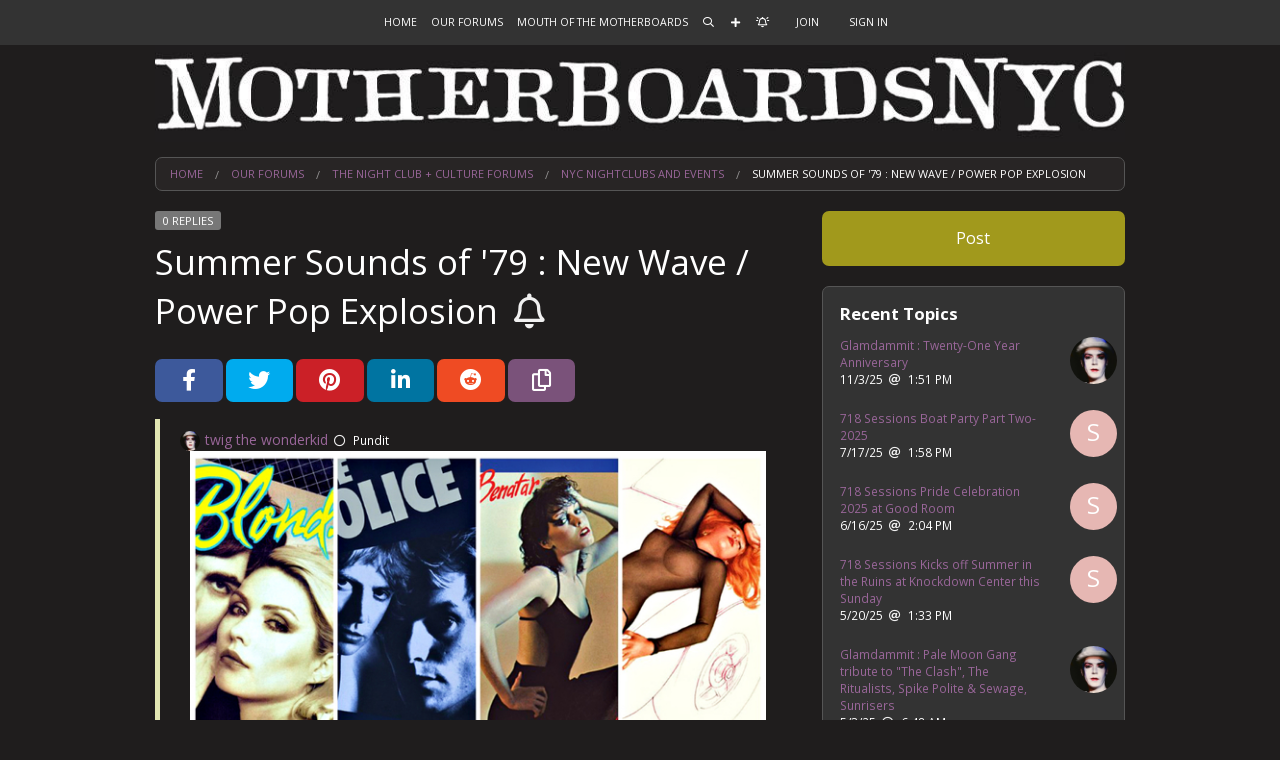

--- FILE ---
content_type: text/html;charset=UTF-8
request_url: https://motherboardsnyc.hoop.la/topic/summer-sounds-of-79-new-wave-power-pop-explosion
body_size: 16348
content:
<!doctype html>
<html class="no-js" lang="en">
<!--
VERSION: 30.1.b43.e0efb0a
REPOSITORY_NUM: e0efb0a
SERVER: ps001
CLUSTER: hp01
--><head>
        <meta charset="utf-8" />
        <meta name="viewport" content="width=device-width, initial-scale=1.0" />
        <title>Summer Sounds of '79 : New Wave / Power Pop Explosion | The Motherboards NYC</title>

        
<link rel="stylesheet" type="text/css" href="https://motherboardsnyc.hoop.la/static/ver30.1.b43.e0efb0a/wro/header.css" />
        <link rel="stylesheet" type="text/css" href="https://motherboardsnyc.hoop.la/static/ver30.1.b43.e0efb0a/stylesheets/187340232694322754/463909205101928825/crowdstack-pro-1528239477000.css" />
        <link rel="stylesheet" type="text/css" href="https://motherboardsnyc.hoop.la/themeCustomCss/theme/463909205101928825/ver30.1.b43.e0efb0a-1528239477000.css" />
        <link rel="stylesheet" type="text/css" href="//fonts.googleapis.com/css?family=Open+Sans:400,700&display=swap" />
        <style id="fit-vids-style">.fluid-width-video-wrapper{max-width:100%;position:relative;padding:0;}.fluid-width-video-wrapper iframe,.fluid-width-video-wrapper object,.fluid-width-video-wrapper embed {position:absolute;top:0;left:0;max-width: calc(100% - 20px);max-height:100%;}</style>

        <script type="text/javascript" src="https://motherboardsnyc.hoop.la/static/ver30.1.b43.e0efb0a/wro/header.js"></script>
            <meta name="title" property="og:title" content="Summer Sounds of '79 : New Wave / Power Pop Explosion"/>
    <meta property="og:type" content="article"/>
    <meta name="url" property="og:url" content="https://motherboardsnyc.hoop.la/topic/summer-sounds-of-79-new-wave-power-pop-explosion"/>

    <meta name="description" property="og:description" content="Michael T &amp; Cathyland present Summer Sounds of '79 : New Wave / Power Pop Explosion with the live performance of four classic albums released in 1979 including EAT TO THE BEAT by Blondie, REGGATTA DE BLANC by The Police, IN THE HEAT OF THE NIGHT by Pat Benatar, and CANDY-O by The Cars The Glammatix perform EAT TO THE BEAT by Blondie 8:30pm New York's Finest perform REGGATTA DE BLANC by The Police 9:30pm Cathy Cervenka performs IN THE HEAT OF THE NIGHT by Pat Benatar 10:30pm Car Trouble..."/>
        <meta name="twitter:description" content="Michael T &amp; Cathyland present Summer Sounds of '79 : New Wave / Power Pop Explosion with the live performance of four classic albums released in 1979 including EAT TO THE BEAT by Blondie, REGGATTA DE BLANC by The Police, IN THE HEAT OF THE NIGHT by Pat Benatar, and CANDY-O by The Cars The Glammatix perform EAT TO THE BEAT by Blondie 8:30pm New York's Finest perform REGGATTA DE BLANC by The Police 9:30pm Cathy Cervenka performs IN THE HEAT OF THE NIGHT by Pat Benatar 10:30pm Car Trouble..."/>
    <meta property="og:site_name" content="The Motherboards NYC"/>

    <meta name="author" content="twig the wonderkid" /></head>

    <body id="forumTopicPage" class="fixed-nav-bar h-viewed-by-guest h-page-for-public-site h-page-for-main-site h-page-for-site-motherboardsnyc-hoop-la h-page-for-FORUM h-page-with-category h-page-with-category-189451354778523391 h-page-with-category-the-night-club-culture-forums h-page-with-forum h-page-with-forum-189451354778523483 h-page-with-forum-nyc-nightclubs-and-events h-page-with-content h-page-with-content-of-type-FORUM_TOPIC h-page-with-content-597764686545032061 h-page-with-content-summer-sounds-of-79-new-wave-power-pop-explosion">
        <div id="skipToMainContentContainer" data-alert class="alert-box alert top-alert-message skip-to-main-content-container-via-js">
    <div id="skipToMainContentContainer_body" class="alert-body">
        <h3>
                    <a href="#mainContent" class="scroll-to-local-element-by-hash">Skip to main content</a></h3>
            </div>
    </div>

<div id="pageContents">
            <div class="page "><div id="offCanvasWrapper" class="off-canvas-wrap" data-offcanvas><main class="inner-wrap">

        <nav id="smallTopBarMenu" class="tab-bar hide-for-print hide-for-large-up">
                <section class="left-small"><a href="javascript:void(0);" class="left-off-canvas-toggle top-nav-bar-icon"><i class="fa-any fal fa-bars fa-fw" aria-label="More Options" role="img"></i></a></section><section class="middle tab-bar-section">
                    <h1 class="title">Summer Sounds of '79 : New Wave / Power Pop Explosion | The Motherboards NYC</h1>
                </section></nav>

            <aside class="left-off-canvas-menu off-canvas-menu" aria-hidden="true">
        <ul class="off-canvas-list off-canvas-menu h-left-oc-list">
        <li class="highlighted-menu" id="signInMenuItemForOffCanvas"><a id="signInMenuItemForOffCanvas_link" href="https://motherboardsnyc.hoop.la/login">Sign In</a></li>

<li class="highlighted-menu" id="joinOffCanvas"><a id="joinOffCanvas_link" href="https://motherboardsnyc.hoop.la/join">Join</a></li>

<li class="highlighted-menu" id="createContentOffCanvas"><a id="createContentOffCanvas_link" href="https://motherboardsnyc.hoop.la/login?context=POST">Post</a></li><li class="h-search highlighted-menu" id="searchOffCanvas"><a id="searchOffCanvas_link" href="javascript:void(0);" data-dropdown="searchDropdownForOffCanvas" aria-controls="searchDropdownForOffCanvas">Search</a></li>

<li class="h-menu-item-HOME_PAGE" id="menuItemHOME_PAGE_offCanvas"><a id="menuItemHOME_PAGE_offCanvas_link" href="https://motherboardsnyc.hoop.la/home">Home</a></li>

<li class="h-menu-item-FORUM selected-menu-item" id="menuItemFORUM_offCanvas"><a id="menuItemFORUM_offCanvas_link" href="https://motherboardsnyc.hoop.la/forums" data-dropdown="menuItemFORUM_offCanvas_dropDownMenu" aria-controls="menuItemFORUM_offCanvas_dropDownMenu">Our Forums</a></li>

<li class="h-menu-item-BLOG" id="menuItemBLOG_offCanvas"><a id="menuItemBLOG_offCanvas_link" href="https://motherboardsnyc.hoop.la/blog" data-dropdown="menuItemBLOG_offCanvas_dropDownMenu" aria-controls="menuItemBLOG_offCanvas_dropDownMenu">Mouth of The Motherboards</a></li>

</ul>
</aside><a href="javascript:void(0);" class="exit-off-canvas" aria-label="Close"></a><div id="top_nav_bar_wrapper" class="sticky">
                        <nav id="top_nav_bar" class="top-bar show-for-large-up hide-for-print" data-topbar role="navigation">
                    <div class="row">
                        <section class="top-bar-section">
            <ul class="right">
                <li class="h-menu-item-HOME_PAGE" id="menuItemHOME_PAGE"><a id="menuItemHOME_PAGE_link" href="https://motherboardsnyc.hoop.la/home">Home</a></li>

<li class="has-dropdown not-click h-menu-item-FORUM selected-menu-item" id="menuItemFORUM"><a id="menuItemFORUM_link" href="https://motherboardsnyc.hoop.la/forums">Our Forums</a><ul class="dropdown"><li class="h-forums-menu-item" id="forumsMenuItem"><a id="forumsMenuItem_link" href="https://motherboardsnyc.hoop.la/forum-directory">Directory</a></li>

<li class="h-all-forum-topics-menu-item" id="allForumTopicsMenuItem"><a id="allForumTopicsMenuItem_link" href="https://motherboardsnyc.hoop.la/topics">All Topics</a></li>

<li class="divider h-vertical-divider"> </li>
                <li class="has-dropdown not-click h-category-menu-item-for-welcome-and-help" id="categoryMenuItem187340232694322837"><a id="categoryMenuItem187340232694322837_link" href="https://motherboardsnyc.hoop.la/category/welcome-and-help">Welcome and Help</a><ul class="dropdown"><li class="h-forum-menu-item-for-mouth-of-the-motherboardshelp" id="forumMenuItem189451354778523576"><a id="forumMenuItem189451354778523576_link" href="https://motherboardsnyc.hoop.la/forum/mouth-of-the-motherboardshelp">Mouth of the Motherboards/Help</a></li>

<li class="h-forum-menu-item-for-best-of-the-motherboards" id="forumMenuItem189451354778523457"><a id="forumMenuItem189451354778523457_link" href="https://motherboardsnyc.hoop.la/forum/best-of-the-motherboards">Best of the Motherboards</a></li></ul></li>

<li class="has-dropdown not-click h-category-menu-item-for-the-night-club-culture-forums selected-sub-menu-item" id="categoryMenuItem189451354778523391"><a id="categoryMenuItem189451354778523391_link" href="https://motherboardsnyc.hoop.la/category/the-night-club-culture-forums">The Night Club + Culture Forums</a><ul class="dropdown"><li class="h-forum-menu-item-for-nycnightclub-picks" id="forumMenuItem189451354778523701"><a id="forumMenuItem189451354778523701_link" href="https://motherboardsnyc.hoop.la/forum/nycnightclub-picks">Edge of Night - NYC Nightclub Picks</a></li>

<li class="h-forum-menu-item-for-nyc-nightclubs-and-events selected-sub-menu-item" id="forumMenuItem189451354778523483"><a id="forumMenuItem189451354778523483_link" href="https://motherboardsnyc.hoop.la/forum/nyc-nightclubs-and-events">NYC Nightclubs and Events</a></li>

<li class="h-forum-menu-item-for-nightclub-history" id="forumMenuItem189451354778523518"><a id="forumMenuItem189451354778523518_link" href="https://motherboardsnyc.hoop.la/forum/nightclub-history">The Club Chronicles</a></li>

<li class="h-forum-menu-item-for-elsewhere" id="forumMenuItem189451354778523497"><a id="forumMenuItem189451354778523497_link" href="https://motherboardsnyc.hoop.la/forum/elsewhere">Elsewhere</a></li>

<li class="h-forum-menu-item-for-1000stevies" id="forumMenuItem189451354778523532"><a id="forumMenuItem189451354778523532_link" href="https://motherboardsnyc.hoop.la/forum/1000stevies">Enchanted Gypsies - 1000 Stevies</a></li>

<li class="h-forum-menu-item-for-memorial" id="forumMenuItem189451354778523683"><a id="forumMenuItem189451354778523683_link" href="https://motherboardsnyc.hoop.la/forum/memorial">The Endless Night</a></li>

<li class="h-forum-menu-item-for-it-happened-one-night---party-galleries-and-reports" id="forumMenuItem189451354778523691"><a id="forumMenuItem189451354778523691_link" href="https://motherboardsnyc.hoop.la/forum/it-happened-one-night---party-galleries-and-reports">It Happened One Night - Party Galleries and Reports</a></li>

<li class="h-forum-menu-item-for-jackie60" id="forumMenuItem189451354778523525"><a id="forumMenuItem189451354778523525_link" href="https://motherboardsnyc.hoop.la/forum/jackie60">Jackie Legends Corner</a></li></ul></li>

<li class="has-dropdown not-click h-category-menu-item-for-mothernyccom-forums" id="categoryMenuItem189451354778523385"><a id="categoryMenuItem189451354778523385_link" href="https://motherboardsnyc.hoop.la/category/mothernyccom-forums">Mothernyc.com Forums</a><ul class="dropdown"><li class="h-forum-menu-item-for-another-new-york" id="forumMenuItem189451354778523490"><a id="forumMenuItem189451354778523490_link" href="https://motherboardsnyc.hoop.la/forum/another-new-york">Another New York</a></li>

<li class="h-forum-menu-item-for-got-issues" id="forumMenuItem189451354778523616"><a id="forumMenuItem189451354778523616_link" href="https://motherboardsnyc.hoop.la/forum/got-issues">Got Issues?</a></li>

<li class="h-forum-menu-item-for-hopelessly-devoted" id="forumMenuItem189451354778523504"><a id="forumMenuItem189451354778523504_link" href="https://motherboardsnyc.hoop.la/forum/hopelessly-devoted">Hopelessly Devoted</a></li>

<li class="h-forum-menu-item-for-the-motherboards-classifieds" id="forumMenuItem189451354778523627"><a id="forumMenuItem189451354778523627_link" href="https://motherboardsnyc.hoop.la/forum/the-motherboards-classifieds">The Motherboards Classifieds</a></li>

<li class="h-forum-menu-item-for-words-and-writers" id="forumMenuItem189451354778523636"><a id="forumMenuItem189451354778523636_link" href="https://motherboardsnyc.hoop.la/forum/words-and-writers">Words & Writers</a></li>

<li class="h-forum-menu-item-for-artmaker" id="forumMenuItem189451354778523511"><a id="forumMenuItem189451354778523511_link" href="https://motherboardsnyc.hoop.la/forum/artmaker">ArtMaker</a></li>

<li class="h-forum-menu-item-for-wired-world" id="forumMenuItem189451354778523607"><a id="forumMenuItem189451354778523607_link" href="https://motherboardsnyc.hoop.la/forum/wired-world">Wired World</a></li></ul></li></ul></li>

<li class="has-dropdown not-click h-menu-item-BLOG" id="menuItemBLOG"><a id="menuItemBLOG_link" href="https://motherboardsnyc.hoop.la/blog">Mouth of The Motherboards</a><ul class="dropdown"><li class="h-all-blog-entries-menu-item" id="allBlogEntriesMenuItem"><a id="allBlogEntriesMenuItem_link" href="https://motherboardsnyc.hoop.la/blog?featured=false">View All</a></li>

<li class="h-all-featured-blog-entries-menu-item" id="allFeaturedBlogEntriesMenuItem"><a id="allFeaturedBlogEntriesMenuItem_link" href="https://motherboardsnyc.hoop.la/blog">View Featured</a></li></ul></li>

<li class="divider h-horizontal-divider h-search-divider"></li>
            <li class="h-search" id="searchTopNav"><a id="searchTopNav_link" href="javascript:void(0);" data-dropdown="searchDropdownForTopNav" aria-controls="searchDropdownForTopNav" data-options="is_hover:true;"><i class="fa-any far fa-search fa-fw h-search-icon" aria-label="Search" role="img"></i></a></li>

<li class="divider h-horizontal-divider h-create-content-icon-divider"></li>
                        <li class="h-create-content-icon" id="createContentIcon"><a id="createContentIcon_link" href="https://motherboardsnyc.hoop.la/login?context=POST"><i class="fa-any fas fa-plus fa-fw h-create-content-icon-icon" aria-label="Post" role="img"></i></a></li>

<li class="divider h-horizontal-divider"></li>
    <li id="followTopNav"><a id="followTopNav_link" href="https://motherboardsnyc.hoop.la/account/follows"><i class="fa-any far fa-bell-on fa-fw h-top-menu-follow-icon margin-right-5" aria-label="Follow" role="img"></i></a></li>

<li class="divider h-horizontal-divider"></li>
            <li class="active" id="joinMenuItem"><a id="joinMenuItem_link" href="https://motherboardsnyc.hoop.la/join">Join</a></li>

<li class="divider h-horizontal-divider"></li>
                <li class="active"><a href="https://motherboardsnyc.hoop.la/login">Sign In</a></li></ul>
        </section></div>
                </nav></div>
                <header id="siteHeader" class="header clearfix hide-for-print custom-header">
                    <div class="row"><div class="small-12 columns">
  <a href="https://motherboardsnyc.hoop.la">
    <img src="https://motherboardsnyc.hoop.la/ws/mboards_logo_2011.jpg" />
  </a>
</div></div></header><a id="mainContent" href="#mainContent" tabindex="-1" aria-hidden="true"> </a><div id="pageContentContainer">
        <div class="row breadcrumbs-wrapper hide-for-small-only">
        <div class="medium-12 columns">
            <nav class="breadcrumbs" role="menubar" aria-label="breadcrumbs">
        <li role="menuitem" id="siteBreadcrumb" class="breadcrumb site-breadcrumb"><a href="https://motherboardsnyc.hoop.la" aria-label="Home">Home</a></li>

                        <li role="menuitem" id="moduleFORUMBreadcrumb" class="breadcrumb module-FORUM-breadcrumb"><a href="https://motherboardsnyc.hoop.la/forums" aria-label="Our Forums">Our Forums</a></li>

                        <li role="menuitem" id="categoryBreadcrumb" class="breadcrumb category-breadcrumb"><a href="https://motherboardsnyc.hoop.la/category/the-night-club-culture-forums" aria-label="The Night Club + Culture Forums">The Night Club + Culture Forums</a></li>

                        <li role="menuitem" id="forumBreadcrumb" class="breadcrumb forum-breadcrumb"><a href="https://motherboardsnyc.hoop.la/forum/nyc-nightclubs-and-events" aria-label="NYC Nightclubs and Events">NYC Nightclubs and Events</a></li>

                        <li role="menuitem" id="currentPageBreadcrumb" class="current breadcrumb current-page-breadcrumb">Summer Sounds of '79 : New Wave / Power Pop Explosion</li>
                </nav>
</div>
    </div>
<div id="pageContentRow" class="row ">
    <div id="bodyContentColumn" class="main-column medium-8 columns widget-manage-opacity h-content-column">
        <div class="forum-topic-sticky-header sticky-header" data-magellan-expedition="fixed">
    <div class="line-item h-title-line"><div class="row">
            <header class="small-12 columns">
                <div class="line-item small-font content-label-section"><span class="label margin-right-5 secondary top-label h-topic-reply-count-label">0 replies</span></div>
<h1 id="pageTitle" class="text-left ">Summer Sounds of '79 : New Wave / Power Pop Explosion<a id="watchCompositionConsumerButton597764686545032061AfterTitleButton" href="javascript:void(0);" class="on-off-link on-off-button-watchCompositionConsumerButton597764686545032061AfterTitle  watch-consumer-button-597764686545032061 margin-left-10" data-tooltip aria-haspopup="true" title="Follow to be notified about new replies to this topic." aria-label="Follow to be notified about new replies to this topic."><span id="watchCompositionConsumerButton597764686545032061AfterTitleButtonText" class="on-off-button-text-watchCompositionConsumerButton597764686545032061AfterTitle"><i class="fa-any far fa-bell fa-fw" aria-hidden="true" role="img"></i></span></a></h1>
                    </header>
            </div>
    </div>
</div>

<aside class="h-content-ancillary hide-for-print false">
    <div class="hide-for-print share-bar">
                <a id="shareOnFACEBOOK" href="javascript:void(0);" class="button tiny h-social-network-share facebook" data-tooltip aria-haspopup="true" title="Share on Facebook" data-shareable-oid="597764686545032061" role="button" aria-label="Share on Facebook"><i class="fa-any fab fa-facebook-f fa-fw fa-2x" aria-label="Share on Facebook" role="img"></i></a><a id="shareOnTWITTER" href="javascript:void(0);" class="button tiny h-social-network-share twitter" data-tooltip aria-haspopup="true" title="Share on Twitter" data-shareable-oid="597764686545032061" role="button" aria-label="Share on Twitter"><i class="fa-any fab fa-twitter fa-fw fa-2x" aria-label="Share on Twitter" role="img"></i></a><a id="shareOnPINTEREST" href="javascript:void(0);" class="button tiny h-social-network-share pinterest" data-tooltip aria-haspopup="true" title="Share on Pinterest" data-shareable-oid="597764686545032061" role="button" aria-label="Share on Pinterest"><i class="fa-any fab fa-pinterest fa-fw fa-2x" aria-label="Share on Pinterest" role="img"></i></a><a id="shareOnLINKED_IN" href="javascript:void(0);" class="button tiny h-social-network-share linkedin" data-tooltip aria-haspopup="true" title="Share on LinkedIn" data-shareable-oid="597764686545032061" role="button" aria-label="Share on LinkedIn"><i class="fa-any fab fa-linkedin-in fa-fw fa-2x" aria-label="Share on LinkedIn" role="img"></i></a><a id="shareOnREDDIT" href="javascript:void(0);" class="button tiny h-social-network-share reddit" data-tooltip aria-haspopup="true" title="Share on Reddit" data-shareable-oid="597764686545032061" role="button" aria-label="Share on Reddit"><i class="fa-any fab fa-reddit fa-fw fa-2x" aria-label="Share on Reddit" role="img"></i></a><a id="copyLinkToShare" href="javascript:void(0);" class="button tiny copy-link-to-share" data-tooltip aria-haspopup="true" title="Copy Link to Topic" data-clipboard-text="https://motherboardsnyc.hoop.la/topic/597764686545032061" role="button" aria-label="Copy Link to Topic"><i class="fa-any far fa-copy fa-fw fa-2x" aria-label="Copy Link to Topic" role="img"></i></a></div>
        </aside>
<div id="compositionConsumerAndRepliesContainer">
    <div id="postBoxWrapper597764686545032061">
    <article id="597764686545032061" class="post-article post-box h-content-post-box h-original-topic-post" style="border-left-color: hsl(64, 50%, 80%);">
    <div class="row collapse post-box-body">
        <div class="medium-12 columns">
            <div class="post-box-byline ">
                <a href="https://motherboardsnyc.hoop.la/member/twig.the.wonderkid"><img src="https://motherboardsnyc.hoop.la/displayAvatar/user/189451354778496742/fod/356376956004971895/imageType/SQUARE_THUMBNAIL/twig.jpg" alt="twig the wonderkid" title="twig the wonderkid" width="20" height="20" class="circle-avatar member-avatar margin-right-5" /></a><a href="https://motherboardsnyc.hoop.la/member/twig.the.wonderkid" data-dropdown="memberSnapshot" aria-controls="memberSnapshot" data-options="is_hover:true;hover_delay:250;" data-ajax-dropdown-param-user="189451354778496742" data-ajax-dropdown-with-params-hover>twig the wonderkid</a><i class="fa-any far fa-circle fa-fw user-online-icon margin-left-5" aria-label="twig the wonderkid is offline." data-tooltip aria-haspopup="true" title="twig the wonderkid is offline." role="img"></i><span class="margin-left-5 h-member-title h-member-activity-title h-member-activity-title-pundit">Pundit</span>
            </div>

            <div class="post-box-inner-body ">
                <div id="post_body_597764686545032061" class="post-body">
    <p><a href="https://motherboardsnyc.hoop.la/fileSendAction/fcType/0/fcOid/597764686545032061/filePointer/597764686545032256/fodoid/597764686545032252/imageType/LARGE/inlineImage/true/summer79.jpg" title="summer79" class="gallery-image"><img alt="summer79" class="inline-attachment" height="337" src="https://motherboardsnyc.hoop.la/fileSendAction/fcType/0/fcOid/597764686545032061/filePointer/597764686545032256/fodoid/597764686545032252/imageType/MEDIUM/inlineImage/true/summer79.jpg" title="summer79" width="600" /></a></p><p>&nbsp;</p><p class="p1">&nbsp;</p><p class="p1">Michael T &amp; Cathyland present Summer Sounds of '79 : New Wave / Power Pop Explosion with the live performance of four classic albums released in 1979 including EAT TO THE BEAT by Blondie, REGGATTA DE BLANC by The Police, IN THE HEAT OF THE NIGHT by Pat Benatar, and CANDY-O by The Cars</p><p class="p2">&nbsp;</p><p class="p1">The Glammatix perform EAT TO THE BEAT by Blondie 8:30pm</p><p class="p2">&nbsp;</p><p class="p1">New York's Finest perform REGGATTA DE BLANC by The Police 9:30pm</p><p class="p2">&nbsp;</p><p class="p1">Cathy Cervenka performs IN THE HEAT OF THE NIGHT by Pat Benatar 10:30pm&nbsp;</p><p class="p2">&nbsp;</p><p class="p1">Car Trouble perform CANDY-O by The Cars 11:30pm</p><p class="p2">&nbsp;</p><p class="p1">DJ sets by Twig the Wonderkid and Kool Thing</p><p class="p2">&nbsp;</p><p class="p1">$10 <a rel="noopener noreferrer" href="https://www.ticketfly.com/purchase/event/1865538" target="_blank">Advance Tickets</a></p><p class="p1">$15 General Admission</p><p class="p2">&nbsp;</p><p class="p1">Wednesday July 3rd - Doors 8pm 21+id</p><p class="p2">&nbsp;</p><p class="p1">Arlene's Grocery<span class="Apple-converted-space">&nbsp;</span> 95 Stanton and Orchard St<span class="Apple-converted-space">&nbsp;</span> New York City</p><p class="p1">&nbsp;</p><p class="p1">&nbsp;</p></div>
<section class="alt-section-box " id="attachmentsFor597764686545032061">
    <div id="attachmentsFor597764686545032061_header" class="alt-section-box-header "><div class="row">
                <div class="small-9 columns">
                    <h4>
                        <i class="fa-any fas fa-paperclip fa-fw margin-right-5 upsize" aria-hidden="true" role="img"></i>Attachments</h4>
                </div>
                <div class="small-3 columns text-right">
                    <a id="attachmentsFor597764686545032061ShowHideLink" href="javascript:void(0);">Hide</a><a id="attachmentsFor597764686545032061ShowHideIconLink" href="javascript:void(0);"><i class="fa-any fas fa-chevron-circle-down fa-fw margin-left-5 upsize" id="attachmentsFor597764686545032061ShowHideIcon" aria-hidden="true" role="img"></i></a></div>
            </div></div>
    <div id="attachmentsFor597764686545032061_body" class="alt-section-box-contents">
            <section class="sub-section-box " id="attachmentSectionFor597764686545032061_IMAGE">
    <div id="attachmentSectionFor597764686545032061_IMAGE_header" class="sub-section-box-header ">Images (1)</div>
    <div id="attachmentSectionFor597764686545032061_IMAGE_body" class="sub-section-box-contents">
            <ul id="attachmentsContainer597764686545032061" class="small-block-grid-4 medium-block-grid-5 large-block-grid-6">
            <li id="imageAttachment597764686545032256"><a href="https://motherboardsnyc.hoop.la/fileSendAction/fcType/0/fcOid/597764686545032061/filePointer/597764686545032256/fodoid/597764686545032252/imageType/LARGE/inlineImage/true/summer79.jpg" class="gallery-image" aria-label="summer79"><img src="https://motherboardsnyc.hoop.la/fileSendAction/fcType/0/fcOid/597764686545032061/filePointer/597764686545032256/fodoid/597764686545032252/imageType/SQUARE_THUMBNAIL/inlineImage/true/summer79.jpg" alt="summer79" title="summer79" width="100" height="100" class="th h-attached-image" /></a></li>
            </ul></div>
    </section></div>
    </section>
</div>
        </div>
        </div>

    <div class="row collapse post-box-meta-bar">
        <div class="small-10 columns post-box-meta ">
            <time datetime="2019-07-01T03:11:05" class="datetime ">6/30/19<i class="fa-any far fa-at fa-fw margin-left-5 margin-right-5" aria-hidden="true" role="img"></i>11:11 PM</time></div>

        <div class="small-2 columns text-right pos-static hor-space-a-children-5 h-manage h-content-manage">
                <a href="javascript:void(0);" data-dropdown="shareDropdown597764686545032061" aria-controls="shareDropdown597764686545032061" data-options="is_hover:true;" class="h-share-icon hide-for-print manage-post-icon" aria-label="Share"><i class="fa-any fas fa-share-alt fa-fw" aria-hidden="true" role="img"></i></a><ul id="shareDropdown597764686545032061" class="f-dropdown utility small" data-dropdown-content>
    <li class="h-social-network-share facebook" id="shareOnFACEBOOK597764686545032061"><a id="shareOnFACEBOOK597764686545032061_link" href="javascript:void(0);" data-shareable-oid="597764686545032061"><i class="fa-any fab fa-facebook-f fa-fw margin-right-5" aria-hidden="true" role="img"></i>Share on Facebook</a></li>

<li class="h-social-network-share twitter" id="shareOnTWITTER597764686545032061"><a id="shareOnTWITTER597764686545032061_link" href="javascript:void(0);" data-shareable-oid="597764686545032061"><i class="fa-any fab fa-twitter fa-fw margin-right-5" aria-hidden="true" role="img"></i>Share on Twitter</a></li>

<li class="h-social-network-share pinterest" id="shareOnPINTEREST597764686545032061"><a id="shareOnPINTEREST597764686545032061_link" href="javascript:void(0);" data-shareable-oid="597764686545032061"><i class="fa-any fab fa-pinterest fa-fw margin-right-5" aria-hidden="true" role="img"></i>Share on Pinterest</a></li>

<li class="h-social-network-share linkedin" id="shareOnLINKED_IN597764686545032061"><a id="shareOnLINKED_IN597764686545032061_link" href="javascript:void(0);" data-shareable-oid="597764686545032061"><i class="fa-any fab fa-linkedin-in fa-fw margin-right-5" aria-hidden="true" role="img"></i>Share on LinkedIn</a></li>

<li class="h-social-network-share reddit" id="shareOnREDDIT597764686545032061"><a id="shareOnREDDIT597764686545032061_link" href="javascript:void(0);" data-shareable-oid="597764686545032061"><i class="fa-any fab fa-reddit fa-fw margin-right-5" aria-hidden="true" role="img"></i>Share on Reddit</a></li>

<li id="copyLinkToShare597764686545032061"><a id="copyLinkToShare597764686545032061_link" href="javascript:void(0);" class="copy-link-to-share" data-clipboard-text="https://motherboardsnyc.hoop.la/topic/597764686545032061"><i class="fa-any far fa-copy fa-fw margin-right-5" aria-hidden="true" role="img"></i>Copy Link to Topic</a></li></ul>
<a href="javascript:void(0);" data-dropdown="manageDropdown597764686545032061" aria-controls="manageDropdown597764686545032061" data-options="is_hover:true;" class="h-manage-icon hide-for-print manage-post-icon" aria-label="Manage"><i class="fa-any fad fa-cog fa-fw" aria-hidden="true" role="img"></i></a><ul id="manageDropdown597764686545032061" class="f-dropdown utility h-manage-dropdown h-manage-content-dropdown small" data-dropdown-content>
    <li class="h-report-menu-item h-report-content-menu-item" id="reportConsumerMenuItem597764686545032061"><a id="reportConsumerMenuItem597764686545032061_link" href="javascript:void(0);" class="report-content" data-moderatable-oid="597764686545032061" data-consumer-type-name="Topic"><i class="fa-any fas fa-exclamation-triangle fa-fw margin-right-5" aria-hidden="true" role="img"></i>Report Topic</a></li>

<li class="h-printer-fiendly-menu-item h-content-printer-friendly-menu-item"><a target="_blank" href="https://motherboardsnyc.hoop.la/printer-friendly-topic/summer-sounds-of-79-new-wave-power-pop-explosion" rel="nofollow"><i class="fa-any far fa-print fa-fw margin-right-5" aria-hidden="true" role="img"></i>Printer Friendly Format</a></li></ul></div>
        </div>
    <div id="reactionBarFor597764686545032061" class="hide-for-print card-reaction-bar" data-content-oid="597764686545032061">
            <a id="reactionLinkFor_597764686545032061_HEART" href="javascript:void(0);" class="reaction-count reaction-HEART no-break reaction-link inline-reaction-link" data-tooltip aria-haspopup="true" title="&lt;span id=&quot;reactionToolipFor_597764686545032061_HEART_577289087&quot; class=&quot;reaction-tooltip&quot;>
                &lt;i class=&quot;fa-any fas fa-spinner fa-pulse fa-fw&quot; aria-hidden=&quot;true&quot; role=&quot;img&quot;>&lt;/i>&lt;/span>" data-reactable-oid="597764686545032061" data-content-oid="597764686545032061" data-reaction-type="HEART" data-reactable-type-lc-name="topic" data-forced-visible="true" data-is-reaction-by-current-user="false" data-reaction-count="1" data-reaction-ordinal="1"><span class="emoji">❤️</span>

    <span id="reactionCountFor_597764686545032061_HEART" class="margin-left-5">
            1</span></a></div>
    <div id="postNote597764686545032061" class="line-item tiny-font post-box-note h-post-note"><i class="fa-any fas fa-angle-double-up fa-fw margin-right-5 inherit-color" aria-hidden="true" role="img"></i>Original Post</div>
</article>
</div></div>
<aside class="margin-bottom-20 h-pagination-block hide-for-print">
    <div class="row">
                <div class="small-12 columns">
                        <div class="line-item small-font small-font h-back-to-top"><a id="backToTopLink" href="javascript:void(0);" aria-label="Back To Top"><i class="fa-any fas fa-arrow-circle-up fa-fw margin-right-5 h-back-to-top-icon" aria-hidden="true" role="img"></i>Back To Top</a></div>
</div>
                </div>
        </aside>

<div id="postReplyContainer" class="margin-bottom-15 hide-for-print h-add-post-box">
    <h4 id="addReply">Add Reply</h4>

    <div id="replyAsGuestChooser" class="line-item small-font h-comment-as-guest-chooser"><a href="https://motherboardsnyc.hoop.la/login">Sign In To Reply</a></div>
</div><footer class="topic-footer">
    <div class="h-metadata">
        <div class="line-item small-font h-tags">Tags:
        <a href="https://motherboardsnyc.hoop.la/search/tag/597764686545032084">reggatta de blanc</a>, <a href="https://motherboardsnyc.hoop.la/search/tag/597764686545032097">new york's finest</a>, <a href="https://motherboardsnyc.hoop.la/search/tag/597764686545032102">in the heat of the night</a>, <a href="https://motherboardsnyc.hoop.la/search/tag/597764686545032116">dj kool thing</a>, <a href="https://motherboardsnyc.hoop.la/search/tag/190999517615833856">blondie</a>, <a href="https://motherboardsnyc.hoop.la/search/tag/597764686545032124">candy-o</a>, <a href="https://motherboardsnyc.hoop.la/search/tag/597764686545032129">the police</a>, <a href="https://motherboardsnyc.hoop.la/search/tag/597764686545032136">eat to the beat</a>, <a href="https://motherboardsnyc.hoop.la/search/tag/590725801113338826">arlene's grocery</a>, <a href="https://motherboardsnyc.hoop.la/search/tag/597764686545032150">pat benatar</a>, <a href="https://motherboardsnyc.hoop.la/search/tag/597764686545032156">summer sounds of 79</a>, <a href="https://motherboardsnyc.hoop.la/search/tag/597764686545032163">the glamattix</a>, <a href="https://motherboardsnyc.hoop.la/search/tag/597764686545032171">the cars</a>, <a href="https://motherboardsnyc.hoop.la/search/tag/507821574224465505">cathy cervanka</a>, <a href="https://motherboardsnyc.hoop.la/search/tag/324568725379335861">new wave</a>, <a href="https://motherboardsnyc.hoop.la/search/tag/597764686545032195">car trouble</a>, <a href="https://motherboardsnyc.hoop.la/search/tag/292618760915945756">twig the wonderkid</a>, <a href="https://motherboardsnyc.hoop.la/search/tag/292618760915987977">michael t</a>, <a href="https://motherboardsnyc.hoop.la/search/tag/597764686545032210">cathyland</a>, <a href="https://motherboardsnyc.hoop.la/search/tag/597764686545032225">power pop</a></div>
<div class="line-item small-font h-stats">Views: 222</div></div>
</footer></div>

    <div class="medium-4 columns hide-for-small-only h-right-sidebar hide-for-print">
            <a id="createContentButton" href="https://motherboardsnyc.hoop.la/login?context=POST" class="button success full-width widget-manage-opacity h-post-button" role="button">Post</a><aside class="h-widget-section">
        <div id="widgetSection">
            <div id="widget_463909205101928932" class="widget h-forum-topics-widget">
                <div id="widgetBox_463909205101928932" class="widget-box widget-box-for-FORUM_TOPICS">
    <header class="widget-header">
            <h3>Recent Topics</h3>
        </header>
    <div class="small-font h-widget-body">
                <div class="line-item margin-bottom-15 h-widget-topic-row"><div class="row">
    <div class="large-9 small-12 columns text-left break-word">
        <div class="line-item"><a href="https://motherboardsnyc.hoop.la/topic/glamdammit-twenty-one-year-anniversary?reply=lastReply#lastReply">Glamdammit : Twenty-One Year Anniversary</a><br/>
                <time datetime="2025-11-03T18:51:05" class="datetime h-widget-row-date">11/3/25<i class="fa-any far fa-at fa-fw margin-left-5 margin-right-5" aria-hidden="true" role="img"></i>1:51 PM</time></div>
</div>
    <div class="small-3 columns text-right show-for-large-up">
            <a href="https://motherboardsnyc.hoop.la/topic/glamdammit-twenty-one-year-anniversary?reply=lastReply#lastReply"><img src="https://motherboardsnyc.hoop.la/displayAvatar/user/189451354778496742/fod/356376956004971895/imageType/SQUARE_THUMBNAIL/twig.jpg" alt="twig the wonderkid" title="twig the wonderkid" width="50" height="50" class="circle-avatar member-avatar " data-tooltip aria-haspopup="true" title="twig the wonderkid" /></a></div>
    </div>
</div>
<div class="line-item margin-bottom-15 h-widget-topic-row"><div class="row">
    <div class="large-9 small-12 columns text-left break-word">
        <div class="line-item"><a href="https://motherboardsnyc.hoop.la/topic/718-sessions-boat-party-part-two-2025?reply=lastReply#lastReply">718 Sessions Boat Party Part Two-2025</a><br/>
                <time datetime="2025-07-17T17:58:26" class="datetime h-widget-row-date">7/17/25<i class="fa-any far fa-at fa-fw margin-left-5 margin-right-5" aria-hidden="true" role="img"></i>1:58 PM</time></div>
</div>
    <div class="small-3 columns text-right show-for-large-up">
            <a href="https://motherboardsnyc.hoop.la/topic/718-sessions-boat-party-part-two-2025?reply=lastReply#lastReply"><span
                    class="circle-avatar default-member-avatar-container "
                     title="718SessionsNYC"
                    style="max-width: 50px; max-height: 50px; font-size: 10px;"
            >
                <svg viewBox="0 0 10 10" preserveAspectRatio="xMinYMin meet">
                    <g>
                        <circle r="50%" cx="50%" cy="50%" fill="hsl(5, 50%, 80%)"></circle>
                            <text x="50%" y="50%" text-anchor="middle" dy="0.3em" fill="white">
                            S</text>
                    </g>
                </svg>
            </span></a></div>
    </div>
</div>
<div class="line-item margin-bottom-15 h-widget-topic-row"><div class="row">
    <div class="large-9 small-12 columns text-left break-word">
        <div class="line-item"><a href="https://motherboardsnyc.hoop.la/topic/718-sessions-pride-celebration-2025-at-good-room?reply=lastReply#lastReply">718 Sessions Pride Celebration 2025 at Good Room</a><br/>
                <time datetime="2025-06-16T18:04:21" class="datetime h-widget-row-date">6/16/25<i class="fa-any far fa-at fa-fw margin-left-5 margin-right-5" aria-hidden="true" role="img"></i>2:04 PM</time></div>
</div>
    <div class="small-3 columns text-right show-for-large-up">
            <a href="https://motherboardsnyc.hoop.la/topic/718-sessions-pride-celebration-2025-at-good-room?reply=lastReply#lastReply"><span
                    class="circle-avatar default-member-avatar-container "
                     title="718SessionsNYC"
                    style="max-width: 50px; max-height: 50px; font-size: 10px;"
            >
                <svg viewBox="0 0 10 10" preserveAspectRatio="xMinYMin meet">
                    <g>
                        <circle r="50%" cx="50%" cy="50%" fill="hsl(5, 50%, 80%)"></circle>
                            <text x="50%" y="50%" text-anchor="middle" dy="0.3em" fill="white">
                            S</text>
                    </g>
                </svg>
            </span></a></div>
    </div>
</div>
<div class="line-item margin-bottom-15 h-widget-topic-row"><div class="row">
    <div class="large-9 small-12 columns text-left break-word">
        <div class="line-item"><a href="https://motherboardsnyc.hoop.la/topic/718-sessions-kicks-off-summer-in-the-ruins-at-knockdown-center-this-sunday?reply=lastReply#lastReply">718 Sessions Kicks off Summer in the Ruins at Knockdown Center this Sunday</a><br/>
                <time datetime="2025-05-20T17:33:43" class="datetime h-widget-row-date">5/20/25<i class="fa-any far fa-at fa-fw margin-left-5 margin-right-5" aria-hidden="true" role="img"></i>1:33 PM</time></div>
</div>
    <div class="small-3 columns text-right show-for-large-up">
            <a href="https://motherboardsnyc.hoop.la/topic/718-sessions-kicks-off-summer-in-the-ruins-at-knockdown-center-this-sunday?reply=lastReply#lastReply"><span
                    class="circle-avatar default-member-avatar-container "
                     title="718SessionsNYC"
                    style="max-width: 50px; max-height: 50px; font-size: 10px;"
            >
                <svg viewBox="0 0 10 10" preserveAspectRatio="xMinYMin meet">
                    <g>
                        <circle r="50%" cx="50%" cy="50%" fill="hsl(5, 50%, 80%)"></circle>
                            <text x="50%" y="50%" text-anchor="middle" dy="0.3em" fill="white">
                            S</text>
                    </g>
                </svg>
            </span></a></div>
    </div>
</div>
<div class="line-item margin-bottom-15 h-widget-topic-row"><div class="row">
    <div class="large-9 small-12 columns text-left break-word">
        <div class="line-item"><a href="https://motherboardsnyc.hoop.la/topic/glamdammit-pale-moon-gang-tribute-to-the-clash-the-ritualists-spike-polite-and-sewage-sunrisers?reply=lastReply#lastReply">Glamdammit : Pale Moon Gang tribute to "The Clash", The Ritualists, Spike Polite &amp; Sewage, Sunrisers</a><br/>
                <time datetime="2025-05-03T10:48:20" class="datetime h-widget-row-date">5/3/25<i class="fa-any far fa-at fa-fw margin-left-5 margin-right-5" aria-hidden="true" role="img"></i>6:48 AM</time></div>
</div>
    <div class="small-3 columns text-right show-for-large-up">
            <a href="https://motherboardsnyc.hoop.la/topic/glamdammit-pale-moon-gang-tribute-to-the-clash-the-ritualists-spike-polite-and-sewage-sunrisers?reply=lastReply#lastReply"><img src="https://motherboardsnyc.hoop.la/displayAvatar/user/189451354778496742/fod/356376956004971895/imageType/SQUARE_THUMBNAIL/twig.jpg" alt="twig the wonderkid" title="twig the wonderkid" width="50" height="50" class="circle-avatar member-avatar " data-tooltip aria-haspopup="true" title="twig the wonderkid" /></a></div>
    </div>
</div>
<div class="line-item margin-bottom-15 h-widget-topic-row"><div class="row">
    <div class="large-9 small-12 columns text-left break-word">
        <div class="line-item"><a href="https://motherboardsnyc.hoop.la/topic/night-of-1000-stevies-33-dances-of-rhiannon-may-3?reply=lastReply#lastReply">Night of 1000 Stevies 33: Dances of Rhiannon May 3</a><br/>
                <time datetime="2025-04-11T16:56:05" class="datetime h-widget-row-date">4/11/25<i class="fa-any far fa-at fa-fw margin-left-5 margin-right-5" aria-hidden="true" role="img"></i>12:56 PM</time></div>
</div>
    <div class="small-3 columns text-right show-for-large-up">
            <a href="https://motherboardsnyc.hoop.la/topic/night-of-1000-stevies-33-dances-of-rhiannon-may-3?reply=lastReply#lastReply"><img src="https://motherboardsnyc.hoop.la/displayAvatar/user/189451354778498590/fod/479672454964751954/imageType/SQUARE_THUMBNAIL/masked-chi-soigne-2015.jpg" alt="Chi Chi" title="Chi Chi" width="50" height="50" class="circle-avatar member-avatar " data-tooltip aria-haspopup="true" title="Chi Chi" /></a></div>
    </div>
</div>
<div class="line-item margin-bottom-15 h-widget-topic-row"><div class="row">
    <div class="large-9 small-12 columns text-left break-word">
        <div class="line-item"><a href="https://motherboardsnyc.hoop.la/topic/718-sessions-danny-krivit-s-birthday?reply=lastReply#lastReply">718 Sessions-Danny Krivit's Birthday</a><br/>
                <time datetime="2025-04-05T02:27:20" class="datetime h-widget-row-date">4/4/25<i class="fa-any far fa-at fa-fw margin-left-5 margin-right-5" aria-hidden="true" role="img"></i>10:27 PM</time></div>
</div>
    <div class="small-3 columns text-right show-for-large-up">
            <a href="https://motherboardsnyc.hoop.la/topic/718-sessions-danny-krivit-s-birthday?reply=lastReply#lastReply"><span
                    class="circle-avatar default-member-avatar-container "
                     title="718SessionsNYC"
                    style="max-width: 50px; max-height: 50px; font-size: 10px;"
            >
                <svg viewBox="0 0 10 10" preserveAspectRatio="xMinYMin meet">
                    <g>
                        <circle r="50%" cx="50%" cy="50%" fill="hsl(5, 50%, 80%)"></circle>
                            <text x="50%" y="50%" text-anchor="middle" dy="0.3em" fill="white">
                            S</text>
                    </g>
                </svg>
            </span></a></div>
    </div>
</div>
<div class="line-item margin-bottom-15 h-widget-topic-row"><div class="row">
    <div class="large-9 small-12 columns text-left break-word">
        <div class="line-item"><a href="https://motherboardsnyc.hoop.la/topic/saturday-3-15-718-sessions-with-danny-krivit-and-the-carry-nation?reply=lastReply#lastReply">Saturday 3/15 718 Sessions with Danny Krivit &amp; The Carry Nation</a><br/>
                <time datetime="2025-03-03T19:32:00" class="datetime h-widget-row-date">3/3/25<i class="fa-any far fa-at fa-fw margin-left-5 margin-right-5" aria-hidden="true" role="img"></i>2:32 PM</time></div>
</div>
    <div class="small-3 columns text-right show-for-large-up">
            <a href="https://motherboardsnyc.hoop.la/topic/saturday-3-15-718-sessions-with-danny-krivit-and-the-carry-nation?reply=lastReply#lastReply"><span
                    class="circle-avatar default-member-avatar-container "
                     title="718SessionsNYC"
                    style="max-width: 50px; max-height: 50px; font-size: 10px;"
            >
                <svg viewBox="0 0 10 10" preserveAspectRatio="xMinYMin meet">
                    <g>
                        <circle r="50%" cx="50%" cy="50%" fill="hsl(5, 50%, 80%)"></circle>
                            <text x="50%" y="50%" text-anchor="middle" dy="0.3em" fill="white">
                            S</text>
                    </g>
                </svg>
            </span></a></div>
    </div>
</div>
<div class="line-item tiny-font text-right uppercase margin-top-10 h-widget-footer-link"><a href="https://motherboardsnyc.hoop.la/topics" aria-label="All Topics">All Topics<i class="fa-any fas fa-arrow-right fa-fw margin-left-5" aria-hidden="true" role="img"></i></a></div>
</div>
        </div></div><div id="widget_463909205101928933" class="widget h-tags-widget">
                <div id="widgetBox_463909205101928933" class="widget-box widget-box-for-TAGS">
    <header class="widget-header">
            <h3>Popular Tags</h3>
        </header>
    <div class="small-font h-widget-body">
                <a href="https://motherboardsnyc.hoop.la/search/tag/190858780107048130">2011</a>, <a href="https://motherboardsnyc.hoop.la/search/tag/258557338636865053">2012</a>, <a href="https://motherboardsnyc.hoop.la/search/tag/431817394444265015">2015</a>, <a href="https://motherboardsnyc.hoop.la/search/tag/479672454964041468">2016</a>, <a href="https://motherboardsnyc.hoop.la/search/tag/549200391382363151">2017</a>, <a href="https://motherboardsnyc.hoop.la/search/tag/523725846064800839" class="upsize-font-2">718</a>, <a href="https://motherboardsnyc.hoop.la/search/tag/550748956200614982">718Sessions</a>, <a href="https://motherboardsnyc.hoop.la/search/tag/558771889067629915">Ana Vice</a>, <a href="https://motherboardsnyc.hoop.la/search/tag/323724246837391194">astro erle</a>, <a href="https://motherboardsnyc.hoop.la/search/tag/558771889067629900">Bela</a>, <a href="https://motherboardsnyc.hoop.la/search/tag/292618760915987860">benjamin ickies</a>, <a href="https://motherboardsnyc.hoop.la/search/tag/560460946333392280">Benny Soto Presents</a>, <a href="https://motherboardsnyc.hoop.la/search/tag/200288556910517273">Brooklyn</a>, <a href="https://motherboardsnyc.hoop.la/search/tag/191140255115681685">chi chi valenti</a>, <a href="https://motherboardsnyc.hoop.la/search/tag/356095481027182670">Cielo</a>, <a href="https://motherboardsnyc.hoop.la/search/tag/210703905080046529">club</a>, <a href="https://motherboardsnyc.hoop.la/search/tag/200288556910517268" class="upsize-font-1">Dancing</a>, <a href="https://motherboardsnyc.hoop.la/search/tag/296841505990594497" class="upsize-font-1">danny krivit</a>, <a href="https://motherboardsnyc.hoop.la/search/tag/558771889067629962">Darkwave</a>, <a href="https://motherboardsnyc.hoop.la/search/tag/192970024229020630" class="upsize-font-1">David Bowie</a>, <a href="https://motherboardsnyc.hoop.la/search/tag/558771889067629952">Deathrock</a>, <a href="https://motherboardsnyc.hoop.la/search/tag/372563187270011540">Disco</a>, <a href="https://motherboardsnyc.hoop.la/search/tag/192970024229019236" class="upsize-font-3">dj</a>, <a href="https://motherboardsnyc.hoop.la/search/tag/190999517615885091">east village</a>, <a href="https://motherboardsnyc.hoop.la/search/tag/324568725379335912">glam</a>, <a href="https://motherboardsnyc.hoop.la/search/tag/323724246837391183" class="upsize-font-1">glamdammit</a>, <a href="https://motherboardsnyc.hoop.la/search/tag/191703269823899344">goth</a>, <a href="https://motherboardsnyc.hoop.la/search/tag/191703269823898792">halloween</a>, <a href="https://motherboardsnyc.hoop.la/search/tag/191140255115681865">heather litteer</a>, <a href="https://motherboardsnyc.hoop.la/search/tag/190858780107027834">Jackie Factory</a>, <a href="https://motherboardsnyc.hoop.la/search/tag/292618760916177136">james david</a>, <a href="https://motherboardsnyc.hoop.la/search/tag/190858780107036669">Johnny Dynell</a>, <a href="https://motherboardsnyc.hoop.la/search/tag/558771889067629947">Malefic</a>, <a href="https://motherboardsnyc.hoop.la/search/tag/558771889067629940">Memento Mori</a>, <a href="https://motherboardsnyc.hoop.la/search/tag/292618760915987977" class="upsize-font-1">michael t</a>, <a href="https://motherboardsnyc.hoop.la/search/tag/295996858619752915" class="upsize-font-1">michael t and the vanities</a>, <a href="https://motherboardsnyc.hoop.la/search/tag/292618760915987914">miss tiffany leigh</a>, <a href="https://motherboardsnyc.hoop.la/search/tag/200288556910517282" class="upsize-font-1">music</a>, <a href="https://motherboardsnyc.hoop.la/search/tag/190999517615845706">nots</a>, <a href="https://motherboardsnyc.hoop.la/search/tag/191703269822735716" class="upsize-font-5">NYC</a>, <a href="https://motherboardsnyc.hoop.la/search/tag/292618760915987985">oh! you pretty things</a>, <a href="https://motherboardsnyc.hoop.la/search/tag/558771889067629895">Postpunk</a>, <a href="https://motherboardsnyc.hoop.la/search/tag/191281019539799788">Punk</a>, <a href="https://motherboardsnyc.hoop.la/search/tag/356376956005010624">rock n roll</a>, <a href="https://motherboardsnyc.hoop.la/search/tag/476998202637071224">Sessions</a>, <a href="https://motherboardsnyc.hoop.la/search/tag/416053977908679869">Stalagmike</a>, <a href="https://motherboardsnyc.hoop.la/search/tag/190858780107027848">Stevie Nicks</a>, <a href="https://motherboardsnyc.hoop.la/search/tag/282906712895878178">Sullivan Room</a>, <a href="https://motherboardsnyc.hoop.la/search/tag/252082971030779602">theater</a>, <a href="https://motherboardsnyc.hoop.la/search/tag/292618760915945756" class="upsize-font-3">twig the wonderkid</a><div class="line-item tiny-font text-right uppercase margin-top-10 h-widget-footer-link"><a href="https://motherboardsnyc.hoop.la/tags" aria-label="All Tags">All Tags<i class="fa-any fas fa-arrow-right fa-fw margin-left-5" aria-hidden="true" role="img"></i></a></div>
</div>
        </div></div><div id="widget_463909205101928934" class="widget h-archive-widget">
                <div id="widgetBox_463909205101928934" class="widget-box widget-box-for-ARCHIVE">
    <header class="widget-header">
            <h3>Forums Archive</h3>
        </header>
    <div class="small-font h-widget-body">
                <div class="row">
                            <div class="large-6 medium-12 columns">
                                        <div class="line-item h-archive-widget-month"><a href="https://motherboardsnyc.hoop.la/topics?dateOrMonth.monthYear.month=11&amp;dateOrMonth.monthYear.year=2025" aria-label="November 2025 (1)">November 2025<span class="h-archive-widget-month-count margin-left-5">(1)</span></a></div>
<div class="line-item h-archive-widget-month h-archive-widget-month-no-items"><a href="https://motherboardsnyc.hoop.la/topics?dateOrMonth.monthYear.month=10&amp;dateOrMonth.monthYear.year=2025" aria-label="October 2025 (0)">October 2025<span class="h-archive-widget-month-count margin-left-5">(0)</span></a></div>
<div class="line-item h-archive-widget-month h-archive-widget-month-no-items"><a href="https://motherboardsnyc.hoop.la/topics?dateOrMonth.monthYear.month=9&amp;dateOrMonth.monthYear.year=2025" aria-label="September 2025 (0)">September 2025<span class="h-archive-widget-month-count margin-left-5">(0)</span></a></div>
<div class="line-item h-archive-widget-month h-archive-widget-month-no-items"><a href="https://motherboardsnyc.hoop.la/topics?dateOrMonth.monthYear.month=8&amp;dateOrMonth.monthYear.year=2025" aria-label="August 2025 (0)">August 2025<span class="h-archive-widget-month-count margin-left-5">(0)</span></a></div>
<div class="line-item h-archive-widget-month"><a href="https://motherboardsnyc.hoop.la/topics?dateOrMonth.monthYear.month=7&amp;dateOrMonth.monthYear.year=2025" aria-label="July 2025 (1)">July 2025<span class="h-archive-widget-month-count margin-left-5">(1)</span></a></div>
<div class="line-item h-archive-widget-month"><a href="https://motherboardsnyc.hoop.la/topics?dateOrMonth.monthYear.month=6&amp;dateOrMonth.monthYear.year=2025" aria-label="June 2025 (1)">June 2025<span class="h-archive-widget-month-count margin-left-5">(1)</span></a></div>
<div class="line-item h-archive-widget-month"><a href="https://motherboardsnyc.hoop.la/topics?dateOrMonth.monthYear.month=5&amp;dateOrMonth.monthYear.year=2025" aria-label="May 2025 (2)">May 2025<span class="h-archive-widget-month-count margin-left-5">(2)</span></a></div>
<div class="line-item h-archive-widget-month"><a href="https://motherboardsnyc.hoop.la/topics?dateOrMonth.monthYear.month=4&amp;dateOrMonth.monthYear.year=2025" aria-label="April 2025 (2)">April 2025<span class="h-archive-widget-month-count margin-left-5">(2)</span></a></div>
<div class="line-item h-archive-widget-month"><a href="https://motherboardsnyc.hoop.la/topics?dateOrMonth.monthYear.month=3&amp;dateOrMonth.monthYear.year=2025" aria-label="March 2025 (1)">March 2025<span class="h-archive-widget-month-count margin-left-5">(1)</span></a></div>
<div class="line-item h-archive-widget-month h-archive-widget-month-no-items"><a href="https://motherboardsnyc.hoop.la/topics?dateOrMonth.monthYear.month=2&amp;dateOrMonth.monthYear.year=2025" aria-label="February 2025 (0)">February 2025<span class="h-archive-widget-month-count margin-left-5">(0)</span></a></div>
<div class="line-item h-archive-widget-month h-archive-widget-month-no-items"><a href="https://motherboardsnyc.hoop.la/topics?dateOrMonth.monthYear.month=1&amp;dateOrMonth.monthYear.year=2025" aria-label="January 2025 (0)">January 2025<span class="h-archive-widget-month-count margin-left-5">(0)</span></a></div>
<div class="line-item h-archive-widget-month"><a href="https://motherboardsnyc.hoop.la/topics?dateOrMonth.monthYear.month=12&amp;dateOrMonth.monthYear.year=2024" aria-label="December 2024 (2)">December 2024<span class="h-archive-widget-month-count margin-left-5">(2)</span></a></div>
</div>
                                <div class="large-6 columns">
                                        <div class="line-item h-archive-widget-month"><a href="https://motherboardsnyc.hoop.la/topics?dateOrMonth.monthYear.month=11&amp;dateOrMonth.monthYear.year=2024" aria-label="November 2024 (1)">November 2024<span class="h-archive-widget-month-count margin-left-5">(1)</span></a></div>
<div class="line-item h-archive-widget-month h-archive-widget-month-no-items"><a href="https://motherboardsnyc.hoop.la/topics?dateOrMonth.monthYear.month=10&amp;dateOrMonth.monthYear.year=2024" aria-label="October 2024 (0)">October 2024<span class="h-archive-widget-month-count margin-left-5">(0)</span></a></div>
<div class="line-item h-archive-widget-month h-archive-widget-month-no-items"><a href="https://motherboardsnyc.hoop.la/topics?dateOrMonth.monthYear.month=9&amp;dateOrMonth.monthYear.year=2024" aria-label="September 2024 (0)">September 2024<span class="h-archive-widget-month-count margin-left-5">(0)</span></a></div>
<div class="line-item h-archive-widget-month h-archive-widget-month-no-items"><a href="https://motherboardsnyc.hoop.la/topics?dateOrMonth.monthYear.month=8&amp;dateOrMonth.monthYear.year=2024" aria-label="August 2024 (0)">August 2024<span class="h-archive-widget-month-count margin-left-5">(0)</span></a></div>
<div class="line-item h-archive-widget-month"><a href="https://motherboardsnyc.hoop.la/topics?dateOrMonth.monthYear.month=7&amp;dateOrMonth.monthYear.year=2024" aria-label="July 2024 (1)">July 2024<span class="h-archive-widget-month-count margin-left-5">(1)</span></a></div>
<div class="line-item h-archive-widget-month"><a href="https://motherboardsnyc.hoop.la/topics?dateOrMonth.monthYear.month=6&amp;dateOrMonth.monthYear.year=2024" aria-label="June 2024 (1)">June 2024<span class="h-archive-widget-month-count margin-left-5">(1)</span></a></div>
<div class="line-item h-archive-widget-month"><a href="https://motherboardsnyc.hoop.la/topics?dateOrMonth.monthYear.month=5&amp;dateOrMonth.monthYear.year=2024" aria-label="May 2024 (1)">May 2024<span class="h-archive-widget-month-count margin-left-5">(1)</span></a></div>
<div class="line-item h-archive-widget-month h-archive-widget-month-no-items"><a href="https://motherboardsnyc.hoop.la/topics?dateOrMonth.monthYear.month=4&amp;dateOrMonth.monthYear.year=2024" aria-label="April 2024 (0)">April 2024<span class="h-archive-widget-month-count margin-left-5">(0)</span></a></div>
<div class="line-item h-archive-widget-month"><a href="https://motherboardsnyc.hoop.la/topics?dateOrMonth.monthYear.month=3&amp;dateOrMonth.monthYear.year=2024" aria-label="March 2024 (1)">March 2024<span class="h-archive-widget-month-count margin-left-5">(1)</span></a></div>
<div class="line-item h-archive-widget-month"><a href="https://motherboardsnyc.hoop.la/topics?dateOrMonth.monthYear.month=2&amp;dateOrMonth.monthYear.year=2024" aria-label="February 2024 (1)">February 2024<span class="h-archive-widget-month-count margin-left-5">(1)</span></a></div>
<div class="line-item h-archive-widget-month"><a href="https://motherboardsnyc.hoop.la/topics?dateOrMonth.monthYear.month=1&amp;dateOrMonth.monthYear.year=2024" aria-label="January 2024 (2)">January 2024<span class="h-archive-widget-month-count margin-left-5">(2)</span></a></div>
<div class="line-item h-archive-widget-month h-archive-widget-month-no-items"><a href="https://motherboardsnyc.hoop.la/topics?dateOrMonth.monthYear.month=12&amp;dateOrMonth.monthYear.year=2023" aria-label="December 2023 (0)">December 2023<span class="h-archive-widget-month-count margin-left-5">(0)</span></a></div>
</div>
                                </div>
                    </div>
        </div></div><div id="widget_463909205101928935" class="widget h-online-now-widget">
                <div id="widgetBox_463909205101928935" class="widget-box widget-box-for-ONLINE_NOW">
    <header class="widget-header">
            <h3>Current Visitors</h3>
        </header>
    <div class="small-font h-widget-body">
                <div class="line-item h-online-now-counts">Current Visitors: 16 (0 members, 16 guests)</div>
<div class="line-item h-online-now-members"></div>
</div>
        </div></div></div>

        </aside>

    </div></div><div class="row breadcrumbs-wrapper-for-footer hide-for-small-only">
        <div class="medium-12 columns">
            <nav class="breadcrumbs" role="menubar" aria-label="breadcrumbs">
        <li role="menuitem" id="siteBreadcrumbForFooter" class="breadcrumb site-breadcrumb-for-footer"><a href="https://motherboardsnyc.hoop.la" aria-label="Home">Home</a></li>

                        <li role="menuitem" id="moduleFORUMBreadcrumbForFooter" class="breadcrumb module-FORUM-breadcrumb-for-footer"><a href="https://motherboardsnyc.hoop.la/forums" aria-label="Our Forums">Our Forums</a></li>

                        <li role="menuitem" id="categoryBreadcrumbForFooter" class="breadcrumb category-breadcrumb-for-footer"><a href="https://motherboardsnyc.hoop.la/category/the-night-club-culture-forums" aria-label="The Night Club + Culture Forums">The Night Club + Culture Forums</a></li>

                        <li role="menuitem" id="forumBreadcrumbForFooter" class="breadcrumb forum-breadcrumb-for-footer"><a href="https://motherboardsnyc.hoop.la/forum/nyc-nightclubs-and-events" aria-label="NYC Nightclubs and Events">NYC Nightclubs and Events</a></li>

                        <li role="menuitem" id="currentPageBreadcrumbForFooter" class="current breadcrumb current-page-breadcrumb-for-footer">Summer Sounds of '79 : New Wave / Power Pop Explosion</li>
                </nav>
</div>
    </div>
</div><footer id="poweredByFooter" style="display: block !important; visibility: visible !important;position: static !important;">
            <div class="row" style="display: block !important; visibility: visible !important;position: static !important;">
                <div class="small-12 columns" style="display: block !important; visibility: visible !important;position: static !important;">
                    <a href="https://pro.crowdstack.com/about-crowdstack-pro.php" style="visibility: visible !important;position: static !important;" target="_blank" aria-label="Crowdstack Pro"><div style="visibility: visible !important;position: static !important;display: inline-block !important; width: 355px !important; height: 29px !important;" class="footer-powered-by-image" width="355" height="29"> </div></a></div>
            </div>
        </footer></main></div></div>
<script type="text/javascript">
                    function watchCompositionConsumer() {
                        promptGuestToLogin(null, "You must sign in to follow this Topic.");
                    }
                </script><div id="guestLoginUpsell" class="reveal-modal small" data-reveal>
    <div class="first-modal-focus focus-utility-element" tabindex="0" aria-label="Inside Modal"></div>

    <div id="guestLoginUpsell_body" class="margin-bottom-10 popup-body">
        <h4 id="guestLoginUpsellTitle">Membership Required</h4>
            <span id="guestLoginUpsellReason">We're sorry. You must be signed in to continue.</span>
             <a href="https://motherboardsnyc.hoop.la/login/context/GENERAL">Sign In</a>
                     or <a href="https://motherboardsnyc.hoop.la/join">Register</a></div>

    <a href="javascript:void(0);" class="close-reveal-modal" aria-label="Close Modal">&#215;</a><div class="last-modal-focus focus-utility-element" tabindex="0"></div>
</div>
<script type="text/javascript">
            promptGuestToLogin = function(customTitle, customMessage) {
                $('#guestLoginUpsellTitle').html($.trim(customTitle) ? customTitle : "Membership Required");
                $('#guestLoginUpsellReason').html($.trim(customMessage) ? customMessage : "We're sorry. You must be signed in to continue.");

                guestLoginUpsellPopup.show();
            };
        </script><div id="confirmStopBlockingMember" class="reveal-modal small h-confirmation-popup" data-reveal data-modal-popup-via-ajax-url="">
    <div class="first-modal-focus focus-utility-element" tabindex="0" aria-label="Inside Modal"></div>

    <h4 id="confirmStopBlockingMember_title" class="margin-bottom-10 popup-title">Remove From Your Block List</h4>
    <div id="confirmStopBlockingMember_body" class="margin-bottom-10 popup-body">
        Are you sure you want to remove <span id="unblockingMemberDisplayName"></span> from your Block List?</div>

    <ul id="confirmStopBlockingMemberButtonGroup" class="radius button-group margin-top-10 center h-popup-buttons even-button-group even-2">
    <li id="confirmStopBlockingMember_cancel_buttonContainer"><a id="confirmStopBlockingMember_cancel" href="javascript:void(0);" class="button alert confirmation-modal-cancel-button no-margin-bottom" role="button">Cancel</a></li><li id="confirmStopBlockingMember_continue_buttonContainer"><a id="confirmStopBlockingMember_continue" href="javascript:void(0);" class="button success confirmation-modal-continue-button no-margin-bottom" role="button">Yes, Remove!</a></li></ul><a href="javascript:void(0);" class="close-reveal-modal" aria-label="Close Modal">&#215;</a><div class="last-modal-focus focus-utility-element" tabindex="0"></div>
</div><div id="manageWatchUser" class="reveal-modal small loading h-confirmation-popup" data-reveal data-modal-popup-via-ajax-url="/watch-user">
    <div class="first-modal-focus focus-utility-element" tabindex="0" aria-label="Inside Modal"></div>

    <h4 id="manageWatchUser_title" class="margin-bottom-10 popup-title">Manage Follow Preferences</h4>
    <div id="manageWatchUser_body" class="margin-bottom-10 popup-body">
        <div class="loading-placeholder">
                    <i class="fa-any fas fa-spinner fa-pulse fa-fw fa-5x" aria-hidden="true" role="img"></i><div id="manageWatchUser_loading" class="loading-text">
                        Loading...</div>
                </div>
                <div id="manageWatchUser_ajaxBody" class="ajax-popup-body"></div>
            </div>

    <ul id="manageWatchUserButtonGroup" class="radius button-group margin-top-10 center h-popup-buttons even-button-group even-2">
    <li id="manageWatchUser_cancel_buttonContainer"><a id="manageWatchUser_cancel" href="javascript:void(0);" class="button alert confirmation-modal-cancel-button no-margin-bottom" role="button">Cancel</a></li><li id="manageWatchUser_continue_buttonContainer"><a id="manageWatchUser_continue" href="javascript:void(0);" class="button success confirmation-modal-continue-button no-margin-bottom" role="button">Submit</a></li></ul><a href="javascript:void(0);" class="close-reveal-modal" aria-label="Close Modal">&#215;</a><div class="last-modal-focus focus-utility-element" tabindex="0"></div>
</div><div id="confirmBlockUser" class="reveal-modal medium h-confirmation-popup" data-reveal data-modal-popup-via-ajax-url="">
    <div class="first-modal-focus focus-utility-element" tabindex="0" aria-label="Inside Modal"></div>

    <h4 id="confirmBlockUser_title" class="margin-bottom-10 popup-title">Block <span class="block-user-display-name"></span></h4>
    <div id="confirmBlockUser_body" class="margin-bottom-10 popup-body">
        When you block a person, they can no longer invite you to a private message or post to your profile wall. Replies and comments they make will be collapsed/hidden by default. Finally, you'll never receive email notifications about content they create or likes they designate for your content.<div id="blockFollowedUserWarning" class="hide">
                    Note: if you proceed, you will no longer be following <span class="block-user-display-name"></span>.</div></div>

    <ul id="confirmBlockUserButtonGroup" class="radius button-group margin-top-10 center h-popup-buttons even-button-group even-2">
    <li id="confirmBlockUser_cancel_buttonContainer"><a id="confirmBlockUser_cancel" href="javascript:void(0);" class="button alert confirmation-modal-cancel-button no-margin-bottom" role="button">Cancel</a></li><li id="confirmBlockUser_continue_buttonContainer"><a id="confirmBlockUser_continue" href="javascript:void(0);" class="button success confirmation-modal-continue-button no-margin-bottom" role="button">Block Member</a></li></ul><a href="javascript:void(0);" class="close-reveal-modal" aria-label="Close Modal">&#215;</a><div class="last-modal-focus focus-utility-element" tabindex="0"></div>
</div><div id="searchDropdownForTopNav" class="f-dropdown top-nav-dropdown content small" aria-autoclose="false" data-dropdown-content>
    <form action="https://motherboardsnyc.hoop.la/search" method="get" name="searchForm" id="searchForm" data-fv-framework="foundation" data-fv-icon-valid="fas fa-check" data-fv-icon-invalid="fas fa-times" data-fv-icon-validating="fas fa-sync fa-spin" data-fv-row-selector=".form-control" data-fv-err-parent="$^" data-fv-message="This value is invalid.">
    <div id="errorMessageContainer_searchForm" class="errorMessageContainer hide">
        </div>
    <input type="hidden" name="searching" value="true" /><input type="hidden" name="type" value="0-topics" /><div class="text-right h-advanced-search">
                    <a href="https://motherboardsnyc.hoop.la/advancedSearch" rel="nofollow" class="small-font" aria-label="Advanced Search">Advanced Search<i class="fa-any fas fa-arrow-circle-right fa-fw margin-left-5" aria-hidden="true" role="img"></i></a></div>

                <div class="margin-bottom-10">
                    <div id="searchDropdownForTopNav_input_control" class="form-control ">
    <div class="input-wrapper">
        <input id="searchDropdownForTopNav_input" type="text" name="queryString" placeholder="Search..." value="" required aria-label="Search..." data-fv-notempty-message="A value is required." />


</div></div>

</div>

                <div class="text-right small-font">
    <input type="submit" class="button success radius tiny" value="Search" autocomplete="off" />
        </div>

</form></div><div id="searchDropdownForOffCanvas" class="f-dropdown content tiny" aria-autoclose="false" data-dropdown-content>
    <form action="https://motherboardsnyc.hoop.la/search" method="get" name="searchFormOffCanvas" id="searchFormOffCanvas" data-fv-framework="foundation" data-fv-icon-valid="fas fa-check" data-fv-icon-invalid="fas fa-times" data-fv-icon-validating="fas fa-sync fa-spin" data-fv-row-selector=".form-control" data-fv-err-parent="$^" data-fv-message="This value is invalid.">
    <div id="errorMessageContainer_searchFormOffCanvas" class="errorMessageContainer hide">
        </div>
    <input type="hidden" name="searching" value="true" /><input type="hidden" name="type" value="0-topics" /><div class="text-right h-advanced-search">
                    <a href="https://motherboardsnyc.hoop.la/advancedSearch" rel="nofollow" class="small-font" aria-label="Advanced Search">Advanced Search<i class="fa-any fas fa-arrow-circle-right fa-fw margin-left-5" aria-hidden="true" role="img"></i></a></div>

                <div class="margin-bottom-10">
                    <div id="searchDropdownForOffCanvas_input_control" class="form-control ">
    <div class="input-wrapper">
        <input id="searchDropdownForOffCanvas_input" type="text" name="queryString" placeholder="Search..." value="" required aria-label="Search..." data-fv-notempty-message="A value is required." />


</div></div>

</div>

                <div class="text-right small-font">
    <input type="submit" class="button success radius tiny" value="Search" autocomplete="off" />
        </div>

</form></div><ul id="menuItemFORUM_offCanvas_dropDownMenu" class="f-dropdown utility" data-dropdown-content>
    <li class="h-menu-item-FORUM selected-sub-menu-item" id="menuItemFORUM_offCanvas_extra"><a id="menuItemFORUM_offCanvas_extra_link" href="https://motherboardsnyc.hoop.la/forums">Our Forums</a></li>

<li class="h-forums-menu-item" id="forumsMenuItem_forOffCanvas"><a id="forumsMenuItem_forOffCanvas_link" href="https://motherboardsnyc.hoop.la/forum-directory">Directory</a></li>

<li class="h-all-forum-topics-menu-item" id="allForumTopicsMenuItem_forOffCanvas"><a id="allForumTopicsMenuItem_forOffCanvas_link" href="https://motherboardsnyc.hoop.la/topics">All Topics</a></li></ul><ul id="menuItemBLOG_offCanvas_dropDownMenu" class="f-dropdown utility" data-dropdown-content>
    <li class="h-menu-item-BLOG" id="menuItemBLOG_offCanvas_extra"><a id="menuItemBLOG_offCanvas_extra_link" href="https://motherboardsnyc.hoop.la/blog">Mouth of The Motherboards</a></li>

<li class="h-all-blog-entries-menu-item" id="allBlogEntriesMenuItem_forOffCanvas"><a id="allBlogEntriesMenuItem_forOffCanvas_link" href="https://motherboardsnyc.hoop.la/blog?featured=false">View All</a></li>

<li class="h-all-featured-blog-entries-menu-item" id="allFeaturedBlogEntriesMenuItem_forOffCanvas"><a id="allFeaturedBlogEntriesMenuItem_forOffCanvas_link" href="https://motherboardsnyc.hoop.la/blog">View Featured</a></li></ul><div id="topFixedAlerts" class="hide">
            <div id="shareLinkCopied" data-alert class="alert-box hide alert no-margin-bottom alert-close">
    <div id="shareLinkCopied_body" class="alert-body">
        Link copied to your clipboard.</div>
    <a href="javascript:void(0);" class="close" aria-label="Close Alert">&times;</a></div></div></div>

        <textarea id="cannotReactionGuestTemplate" class="hide">You must sign in to react to this {%=typeName%}.</textarea><form action="https://motherboardsnyc.hoop.la/reactables-details!execute" method="post" name="updateReactionsForm" id="updateReactionsForm" class="" data-ajax-form>
    <input type="hidden" name="formType" value="updateReactionsForm" /><input type="hidden" name="formOid" value="736135252042477980" /><input type="hidden" name="formOidMd5" value="141296516C0087886CA2ACB16DB45A09" /><div id="errorMessageContainer_updateReactionsForm" class="errorMessageContainer hide">
        </div>
    <span id="updateReactionsFormInputs"></span>
        </form><textarea id="loadingReactionTooltipPlaceholder" class="hide">&lt;i class="fa-any fas fa-spinner fa-pulse fa-fw" aria-hidden="true" role="img"&gt;&lt;/i&gt;</textarea><aside id="memberSnapshot" class="f-dropdown content h-member-snapshot-box small loading" aria-autoclose="false" data-dropdown-content>
    <div id="memberSnapshotContent">
                <div class="loading-placeholder">
                    <i class="fa-any fas fa-spinner fa-pulse fa-fw fa-3x" aria-hidden="true" role="img"></i><div id="memberSnapshot_loading" class="loading-text">
                        Loading...</div>
                </div>
                <div id="memberSnapshot_ajaxBody" class="ajax-dropdown-body"></div>
            </div>
        </aside>
<form action="/stop-watching-user!execute" method="post" name="stopWatchingUserForm" id="stopWatchingUserForm" class="" data-ajax-form>
    <input type="hidden" name="formType" value="stopWatchingUserForm" /><input type="hidden" name="formOid" value="736135252042477980" /><input type="hidden" name="formOidMd5" value="C964EA7B780AFD1FE1A01B5ED82479E7" /><div id="errorMessageContainer_stopWatchingUserForm" class="errorMessageContainer hide">
        </div>
    <input type="hidden" name="reloadResponse" value="false" id="stopBlockingReloadResponseFieldId" /><input type="hidden" name="user" value="" id="stopWatchingUserFieldId" /></form>

<form action="/watch-user!execute" method="post" name="blockUserForm" id="blockUserForm" class="" data-ajax-form>
    <input type="hidden" name="formType" value="blockUserForm" /><input type="hidden" name="formOid" value="736135252042477980" /><input type="hidden" name="formOidMd5" value="AE9AB7425761B89D0261E867BFAC5A8F" /><div id="errorMessageContainer_blockUserForm" class="errorMessageContainer hide">
        </div>
    <input type="hidden" name="blockUser" value="true" /><input type="hidden" name="user" value="" id="blockUserFormUserParamId" /></form><div id="pleaseWait" class="reveal-modal tiny loading-placeholder" data-reveal>
    <div class="first-modal-focus focus-utility-element" tabindex="0" aria-label="Inside Modal"></div>

    <h4 id="pleaseWait_title" class="margin-bottom-10 popup-title">Please wait...</h4>
    <div id="pleaseWait_body" class="margin-bottom-10 popup-body">
        <i class="fa-any fas fa-spinner fa-pulse fa-fw fa-5x" aria-hidden="true" role="img"></i></div>

    <div class="last-modal-focus focus-utility-element" tabindex="0"></div>
</div><textarea id="genericAlertModalTemplate" class="hide">&lt;div id="{%=id%}" class="reveal-modal small h-alert-modal-popup" data-reveal&gt;
    &lt;div class="first-modal-focus focus-utility-element" tabindex="0" aria-label="Inside Modal"&gt;&lt;/div&gt;

    &lt;h4 id="{%=id%}_title" class="margin-bottom-10 popup-title"&gt;&lt;/h4&gt;
    &lt;div id="{%=id%}_body" class="margin-bottom-10 popup-body"&gt;
        &lt;/div&gt;

    &lt;ul id="{%=id%}ButtonGroup" class="button-group h-popup-buttons even-button-group even-1"&gt;
    &lt;li id="{%=id%}Okay_buttonContainer"&gt;&lt;a id="{%=id%}Okay" href="javascript:void(0);" class="button success no-margin-bottom h-alert-modal-ok-button" role="button"&gt;OK&lt;/a&gt;&lt;script type="text/javascript"&gt;
        (function() {
            function {%=id%}Okay_click(event, data) {
            {%=id%}Popup.hide();
        }
        
                $('#{%=id%}Okay').on('click', {%=id%}Okay_click);
        })();
    &lt;/script&gt;&lt;/li&gt;&lt;/ul&gt;&lt;a href="javascript:void(0);" class="close-reveal-modal" aria-label="Close Modal"&gt;&amp;#215;&lt;/a&gt;&lt;div class="last-modal-focus focus-utility-element" tabindex="0"&gt;&lt;/div&gt;
&lt;/div&gt;
&lt;script type="text/javascript"&gt;
        (function() {
            {%=id%}Popup = new SS.Popup.ModalPopup('{%=id%}');
        })();
    &lt;/script&gt;</textarea><script type="text/javascript" src="https://motherboardsnyc.hoop.la/static/ver30.1.b43.e0efb0a/wro/footer.js"></script>
            <script type="text/javascript" src="https://motherboardsnyc.hoop.la/commonDynJscript/common-ver30.1.b43.e0efb0a.js"></script>
            <script type="text/javascript">
        $(document).foundation();
    </script>
<script type="text/javascript">
        SS.Debug.referenceId = '736135252042477980-30.1.b43.e0efb0a-hp01.ps001';
        
            SS.Ajax.getRequestParams = {"formType" : "ajaxGETRequest", "formOid" : "736135252042477980", "formOidMd5" : "BA224274561D59EB830AC67586C4183A"};
        
        (function($) {
            $(function() {
                (function() {
            function watchCompositionConsumerButton597764686545032061AfterTitleButton_click(event, data) {
            watchCompositionConsumer();
        }
        
                $('#watchCompositionConsumerButton597764686545032061AfterTitleButton').on('click', watchCompositionConsumerButton597764686545032061AfterTitleButton_click);
        })();(function() {
            SS.Button.registerOnOffButton(
            'watchCompositionConsumerButton597764686545032061AfterTitle'
            , "<i class=\"fa-any far fa-bell-on fa-fw\" aria-hidden=\"true\" role=\"img\"></i>"
            , "<i class=\"fa-any far fa-bell fa-fw\" aria-hidden=\"true\" role=\"img\"></i>"
            , "link-is-on "
            , null
            , null
            , null
            , "Stop receiving notifications about new replies to this topic."
            , "Follow to be notified about new replies to this topic."
            , false
            , true
        );
        })();(function() {
            function shareOnFACEBOOK_click(event, data) {
            window.open('https://www.facebook.com/sharer.php?u=https%3A%2F%2Fmotherboardsnyc.hoop.la%2Ftopic%2Fsummer-sounds-of-79-new-wave-power-pop-explosion', '_blank', 'width=550, height=300');
        }
        
                $('#shareOnFACEBOOK').on('click', shareOnFACEBOOK_click);
        })();(function() {
            function shareOnTWITTER_click(event, data) {
            window.open('https://twitter.com/intent/tweet?text=Summer+Sounds+of+%2779+%3A+New+Wave+%2F+Power+Pop+Explosion&url=https%3A%2F%2Fmotherboardsnyc.hoop.la%2Ftopic%2Fsummer-sounds-of-79-new-wave-power-pop-explosion', '_blank', 'width=550, height=300');
        }
        
                $('#shareOnTWITTER').on('click', shareOnTWITTER_click);
        })();(function() {
            function shareOnPINTEREST_click(event, data) {
            window.open('https://www.pinterest.com/pin/create/button/?description=Summer+Sounds+of+%2779+%3A+New+Wave+%2F+Power+Pop+Explosion&media=https%3A%2F%2Fmotherboardsnyc.hoop.la%2FfileSendAction%2FfcType%2F0%2FfcOid%2F597764686545032061%2FfilePointer%2F597764686545032256%2Ffodoid%2F597764686545032252%2FimageType%2FLARGE%2FinlineImage%2Ftrue%2Fsummer79.jpg&url=https%3A%2F%2Fmotherboardsnyc.hoop.la%2Ftopic%2Fsummer-sounds-of-79-new-wave-power-pop-explosion', '_blank', 'width=550, height=300');
        }
        
                $('#shareOnPINTEREST').on('click', shareOnPINTEREST_click);
        })();(function() {
            function shareOnLINKED_IN_click(event, data) {
            window.open('https://www.linkedin.com/shareArticle?summary=Summer+Sounds+of+%2779+%3A+New+Wave+%2F+Power+Pop+Explosion&mini=true&url=https%3A%2F%2Fmotherboardsnyc.hoop.la%2Ftopic%2Fsummer-sounds-of-79-new-wave-power-pop-explosion', '_blank', 'width=550, height=300');
        }
        
                $('#shareOnLINKED_IN').on('click', shareOnLINKED_IN_click);
        })();(function() {
            function shareOnREDDIT_click(event, data) {
            window.open('http://www.reddit.com/submit?title=Summer+Sounds+of+%2779+%3A+New+Wave+%2F+Power+Pop+Explosion&url=https%3A%2F%2Fmotherboardsnyc.hoop.la%2Ftopic%2Fsummer-sounds-of-79-new-wave-power-pop-explosion', '_blank', 'width=550, height=300');
        }
        
                $('#shareOnREDDIT').on('click', shareOnREDDIT_click);
        })();(function() {
            shareLinkCopiedAlertMessage = new SS.Alert.AlertMessage('shareLinkCopied',3000);
        
        SS.$('shareLinkCopied').data('alertMessage', shareLinkCopiedAlertMessage);
        })();(function() {
            var clipboard = new ClipboardJS('.copy-link-to-share');
                clipboard.on('success', function(e) {
                    $('#shareLinkCopied').data('alertMessage').show();
                });
        })();(function() {
            SS.setupAttachmentToggle('attachmentsFor597764686545032061');
        })();(function() {
            SS.Featherlight.setupStandardGallery('attachmentsFor597764686545032061');
        })();(function() {
            function shareOnFACEBOOK597764686545032061_link_click(event, data) {
            window.open('https://www.facebook.com/sharer.php?u=https%3A%2F%2Fmotherboardsnyc.hoop.la%2Ftopic%2Fsummer-sounds-of-79-new-wave-power-pop-explosion', '_blank', 'width=550, height=300');
        }
        
                $('#shareOnFACEBOOK597764686545032061_link').on('click', shareOnFACEBOOK597764686545032061_link_click);
        })();(function() {
            function shareOnTWITTER597764686545032061_link_click(event, data) {
            window.open('https://twitter.com/intent/tweet?text=Summer+Sounds+of+%2779+%3A+New+Wave+%2F+Power+Pop+Explosion&url=https%3A%2F%2Fmotherboardsnyc.hoop.la%2Ftopic%2Fsummer-sounds-of-79-new-wave-power-pop-explosion', '_blank', 'width=550, height=300');
        }
        
                $('#shareOnTWITTER597764686545032061_link').on('click', shareOnTWITTER597764686545032061_link_click);
        })();(function() {
            function shareOnPINTEREST597764686545032061_link_click(event, data) {
            window.open('https://www.pinterest.com/pin/create/button/?description=Summer+Sounds+of+%2779+%3A+New+Wave+%2F+Power+Pop+Explosion&media=https%3A%2F%2Fmotherboardsnyc.hoop.la%2FfileSendAction%2FfcType%2F0%2FfcOid%2F597764686545032061%2FfilePointer%2F597764686545032256%2Ffodoid%2F597764686545032252%2FimageType%2FLARGE%2FinlineImage%2Ftrue%2Fsummer79.jpg&url=https%3A%2F%2Fmotherboardsnyc.hoop.la%2Ftopic%2Fsummer-sounds-of-79-new-wave-power-pop-explosion', '_blank', 'width=550, height=300');
        }
        
                $('#shareOnPINTEREST597764686545032061_link').on('click', shareOnPINTEREST597764686545032061_link_click);
        })();(function() {
            function shareOnLINKED_IN597764686545032061_link_click(event, data) {
            window.open('https://www.linkedin.com/shareArticle?summary=Summer+Sounds+of+%2779+%3A+New+Wave+%2F+Power+Pop+Explosion&mini=true&url=https%3A%2F%2Fmotherboardsnyc.hoop.la%2Ftopic%2Fsummer-sounds-of-79-new-wave-power-pop-explosion', '_blank', 'width=550, height=300');
        }
        
                $('#shareOnLINKED_IN597764686545032061_link').on('click', shareOnLINKED_IN597764686545032061_link_click);
        })();(function() {
            function shareOnREDDIT597764686545032061_link_click(event, data) {
            window.open('http://www.reddit.com/submit?title=Summer+Sounds+of+%2779+%3A+New+Wave+%2F+Power+Pop+Explosion&url=https%3A%2F%2Fmotherboardsnyc.hoop.la%2Ftopic%2Fsummer-sounds-of-79-new-wave-power-pop-explosion', '_blank', 'width=550, height=300');
        }
        
                $('#shareOnREDDIT597764686545032061_link').on('click', shareOnREDDIT597764686545032061_link_click);
        })();(function() {
            function _click(event, data) {
            var $link = $(event.currentTarget);

                            var typeName = $link.data('reactableTypeLcName');

                            promptGuestToLogin(
                                "Sign In To React",
                                SS.Template.eval('cannotReactionGuestTemplate', {'typeName': typeName})
                            );
        }
        
                $('body').on('click', '.reaction-link', _click);
        })();(function() {
            $('body').on('mouseenter.fndtn.tooltip mouseleave.fndtn.tooltip touchstart.fndtn.tooltip MSPointerDown.fndtn.tooltip', '.inline-reaction-link', function(event) {
                        var $link = $(event.currentTarget);

                        var reactableOid = $link.data('reactableOid');
                        var reactionType = $link.data('reactionType');

                        var idSuffix = '_'+reactableOid+'_'+reactionType;
                        var $tooltip = $('#'+$link.data('selector') + ' .reaction-tooltip');

                        
                        if (!$tooltip.data('hasRecentReactions')) {
                            $tooltip.data('hasRecentReactions', true);

                            
                            var contentOid = $link.data('contentOid');
                            var replyOid = $link.data('replyOid');

                            
                            var params = {
                                "content": contentOid
                                , "reactionType": reactionType
                            };
                            if (replyOid) {
                                params["reply"] = replyOid;
                            }

                            
                            SS.Ajax.replaceAjaxGetResultInto(
                                'fetchRecentReactions'+idSuffix
                                , SS.getUrl('https://motherboardsnyc.hoop.la/content-reactions', params)
                                , $tooltip.attr('id')
                            );
                        }
                    });
        })();(function() {
            SS.Ajax.addAjaxFormSubmitHandler('updateReactionsForm', {
            suppressErrorMessage: true
        });
        })();(function() {
            var isProcessing = false;
            var periodicalExecuter = null;

            function requestDataFromServer() {
                if (isProcessing) {
                    return;
                }

                
                isProcessing = true;

                var $inputArea = $('#updateReactionsFormInputs');
                
                $inputArea.html('');

                
                function addHiddenInput(name, value) {
                    SS.appendHiddenInput($inputArea, name, value)
                }

                
                var contentLookup = {};
                var contentsAdded = 0;

                
                $.each($('.card-reaction-bar'), function(i, bar) {
                    var $bar = $(bar);

                    
                    var contentOid = $bar.data('contentOid');
                    var replyOid = $bar.data('replyOid');

                    
                    if (SS.isEmpty(contentOid)) {
                        return;
                    }

                    
                    if (!contentLookup[contentOid]) {
                        contentLookup[contentOid] = true;
                        contentsAdded++;

                        addHiddenInput('contents', contentOid);
                    }

                    if (!SS.isEmpty(replyOid)) {
                        

                        addHiddenInput('replies', replyOid);
                    }
                });

                if (contentsAdded > 0) {
                    $('#updateReactionsForm').submit();
                }
            }

            SS.OnloadHandlers.add(function() {
                periodicalExecuter = new SS.PeriodicalExecuter(requestDataFromServer, 30);
            });

            
            $('#updateReactionsForm').on('ajaxFormSuccess.updateCounts', function(event, data) {
                
                if (!data || data.shutdown) {
                    if (periodicalExecuter) {
                        periodicalExecuter.stop();
                    }

                    return;
                }

                var reactableOids = Object.keys(data);

                $.each(reactableOids, function(i, reactableOid) {
                    var $reactionBar = $('#reactionBarFor'+reactableOid);

                    
                    if (!$reactionBar.ss_isHasElements()) {
                        return;
                    }

                    
                    var countDetailsByType = data[reactableOid] || {};

                    
                    $reactionBar.find('.reaction-link').each(function(i, link) {
                        var $link = $(link);

                        
                        var $tooltip = $('#'+$link.data('selector') + ' .reaction-tooltip');
                        if ($tooltip.data('hasRecentReactions')) {
                            $tooltip.html(SS.Template.eval('loadingReactionTooltipPlaceholder'));
                            $tooltip.data('hasRecentReactions', false);
                        }

                        var reactionType = $link.data('reactionType');

                        var countDetails = countDetailsByType[reactionType] || {};
                        var reactionCount = countDetails.count || 0;
                        
                        var countHtml = countDetails.countHtml || 0;

                        
                        $link.data('reactionCount', reactionCount);

                        var suffix = '_'+reactableOid+'_'+reactionType;

                        
                        $('#reactionCountFor'+suffix).html(countHtml);

                        
                        if (!$link.data('forcedVisible')) {
                            $link.ss_showHide(reactionCount > 0);
                        }
                    });

                    
                    SS.Reactions.sortReactions(reactableOid);
                });

                
                isProcessing = false;
            });
        })();(function() {
            $('#post_body_597764686545032061').fitVids({customSelector:"iframe[src*='video-embed']"});
        SS.Featherlight.setupStandardGallery('post_body_597764686545032061');
        })();(function() {
            function _click_reportContent(event, data) {
            promptGuestToLogin(
                                "Report"
                                , "You must be a signed-in member to report this."
                            );
        }
        
                $('body').on('click', 'a.report-content', _click_reportContent);
        })();(function() {
            function _click_reportReply(event, data) {
            promptGuestToLogin(
                                "Report Reply"
                                , "You must be a signed-in member to report this reply."
                            );
        }
        
                $('body').on('click', 'a.report-reply', _click_reportReply);
        })();(function() {
            $('#stopWatchingUserForm').on('ajaxFormSuccess.stopBlockingForReplies', function(event, data) {
                    
                    $('#compositionConsumerAndRepliesContainer').find('.blocked-post-by-'+data.userOid).each(function(index, element) {
                        var replyOid = $(element).data("replyOid");

                        showBlockedReply(replyOid);
                        $('#postNote'+replyOid).hide();
                    });
                });
        })();(function() {
            function backToTopLink_click(event, data) {
            SS.scrollTo('mainContent');
                                SS.$('mainContent').focus();
        }
        
                $('#backToTopLink').on('click', backToTopLink_click);
        })();(function() {
            guestLoginUpsellPopup = new SS.Popup.ModalPopup('guestLoginUpsell');
        })();(function() {
            SS.DropDown.addAjaxDropDownOpenedHandler('memberSnapshot', 'https://motherboardsnyc.hoop.la/member-snapshot', "user");
        })();(function() {
            SS.Ajax.addAjaxFormSubmitHandler('stopWatchingUserForm', {
            suppressErrorMessage: false
        });
        })();(function() {
            function confirmStopBlockingMember_cancel_click(event, data) {
            confirmStopBlockingMemberPopup.hide();
        }
        
                $('#confirmStopBlockingMember_cancel').on('click', confirmStopBlockingMember_cancel_click);
        })();(function() {
            function confirmStopBlockingMember_continue_click(event, data) {
            $('#stopWatchingUserForm').submit();
        }
        
                $('#confirmStopBlockingMember_continue').on('click', confirmStopBlockingMember_continue_click);
        })();(function() {
            confirmStopBlockingMemberPopup = new SS.Popup.ModalPopup('confirmStopBlockingMember');
        })();(function() {
            function manageWatchUser_cancel_click(event, data) {
            manageWatchUserPopup.hide();
        }
        
                $('#manageWatchUser_cancel').on('click', manageWatchUser_cancel_click);
        })();(function() {
            function manageWatchUser_continue_click(event, data) {
            $('#manageWatchUserForm').submit();
        }
        
                $('#manageWatchUser_continue').on('click', manageWatchUser_continue_click);
        })();(function() {
            function _ajaxFormSuccess_modalClose(event, data) {
            manageWatchUserPopup.hide();
        }
        
                $('body').on('ajaxFormSuccess.modalClose', '#manageWatchUserForm', _ajaxFormSuccess_modalClose);
        })();(function() {
            manageWatchUserPopup = new SS.Popup.ModalPopup('manageWatchUser');
        
            SS.Popup.registerModalPopupViaAjax(manageWatchUserPopup);
        })();(function() {
            SS.Ajax.addAjaxFormSubmitHandler('blockUserForm', {
            suppressErrorMessage: false
        });
        })();(function() {
            function confirmBlockUser_cancel_click(event, data) {
            confirmBlockUserPopup.hide();
        }
        
                $('#confirmBlockUser_cancel').on('click', confirmBlockUser_cancel_click);
        })();(function() {
            function confirmBlockUser_continue_click(event, data) {
            $('#blockUserForm').submit();
        }
        
                $('#confirmBlockUser_continue').on('click', confirmBlockUser_continue_click);
        })();(function() {
            confirmBlockUserPopup = new SS.Popup.ModalPopup('confirmBlockUser');
        })();(function() {
            SS.Form.setupFormValidation('searchForm');
        })();(function() {
            function searchDropdownForTopNav_opened_fndtn_dropdown(event, data) {
            if($('#searchOffCanvas').is(':hover') || $('#searchTopNav').is(':hover')) {
                SS.$('searchDropdownForTopNav_input').focus();
            }
        }
        
                $('#searchDropdownForTopNav').on('opened.fndtn.dropdown', searchDropdownForTopNav_opened_fndtn_dropdown);
        })();(function() {
            SS.Form.setupFormValidation('searchFormOffCanvas');
        })();(function() {
            function searchDropdownForOffCanvas_opened_fndtn_dropdown(event, data) {
            if($('#searchOffCanvas').is(':hover') || $('#searchTopNav').is(':hover')) {
                SS.$('searchDropdownForOffCanvas_input').focus();
            }
        }
        
                $('#searchDropdownForOffCanvas').on('opened.fndtn.dropdown', searchDropdownForOffCanvas_opened_fndtn_dropdown);
        })();(function() {
            pleaseWaitPopup = new SS.Popup.ModalPopup('pleaseWait');
        })();

                SS.OnloadHandlers.run();
            });
        })(jQuery);
    </script><script type="text/javascript">
                    
                    $(function() {
                        SS.registerSkipToMainContentContainer("skipToMainContentContainer");
                    });
                </script></body>
</html>
    